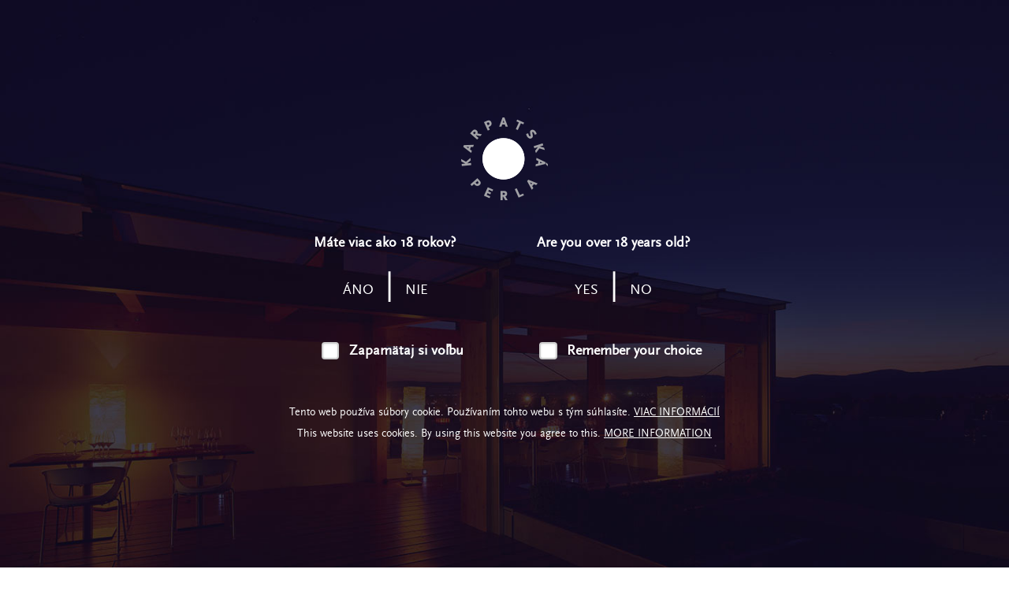

--- FILE ---
content_type: text/html
request_url: https://www.karpatskaperla.sk/blog/medzinarodny-konzulatfest-evirs
body_size: 7029
content:
<!doctype html>
<html lang="sk">
<head>
	<meta charset="utf-8">
	<title>Medzinárodný konzulátfest EVIRS  | vinárstvo Karpatská perla</title>
	<meta name="description" property="og:description" content="Bolo nám obrovskou cťou hostiť Medzinárodný konzulátfest EVIRS, ktorý sa konal v priestoroch KARPATSKEJ PERLY v sobotu 17. júla 2021. Európsky...">
	<meta name="twitter:description" content="Bolo nám obrovskou cťou hostiť Medzinárodný konzulátfest EVIRS, ktorý sa konal v priestoroch KARPATSKEJ PERLY v sobotu 17. júla 2021. Európsky...">
	<meta name="twitter:card" content="summary_large_image">
	<meta name="author" content="Karpatská perla">
	<meta property="fb:app_id" content="1634265906605604">
	<meta name="google-site-verification" content="29pU2jaC2ftrVc3Oz6Fb5st_YrugKm2bEfP9EIvdXlI">
	<link href="https://fonts.googleapis.com/css?family=Montserrat:400,700&amp;subset=latin-ext&amp;display=swap" rel="stylesheet">
	<meta name="viewport" content="width=device-width, initial-scale=1, shrink-to-fit=no">

    <link rel="stylesheet" href="/min/static/1764159942/g=core_css&z=.css">
    <link rel="stylesheet" href="/min/static/1764159942/g=print_css&z=.css" media="print">

	<link rel="apple-touch-icon" sizes="180x180" href="/swift_data/source/v2/obr/favicon/apple-touch-icon.png">
	<link rel="icon" type="image/png" sizes="32x32" href="/swift_data/source/v2/obr/favicon/favicon-32x32.png">
	<link rel="icon" type="image/png" sizes="16x16" href="/swift_data/source/v2/obr/favicon/favicon-16x16.png">
	<link rel="manifest" href="/swift_data/source/v2/obr/favicon/manifest.json">
	<link rel="mask-icon" href="/swift_data/source/v2/obr/favicon/safari-pinned-tab.svg" color="#5bbad5">
	<link rel="shortcut icon" href="/swift_data/source/v2/obr/favicon/favicon.ico">
	<link rel="canonical" href="https://www.karpatskaperla.sk/blog/medzinarodny-konzulatfest-evirs">
	<meta name="msapplication-config" content="/swift_data/source/v2/obr/favicon/browserconfig.xml">
	<meta name="theme-color" content="#ffffff">

	<meta property="og:site_name" content="Karpatská perla - rodinné vinárstvo zo Šenkvíc">
	<meta property="og:locale" content="sk_SK">
	<meta property="og:url" content="https://www.karpatskaperla.sk/blog/medzinarodny-konzulatfest-evirs">
	<meta property="og:type" content="website">
	<meta property="og:title" content="Medzinárodný konzulátfest EVIRS  | vinárstvo Karpatská perla">
	<meta property="og:image" content="https://www.karpatskaperla.sk/swift_data/source/novinky_obrazky/2021/evirs.jpg">

<script>
  dataLayer = [];
</script>    <meta property="article:section" content="vinárstvo">
    <meta property="article:publisher" content="https://www.facebook.com/karpatskaperla/">
    <meta property="article:published_time" content="2021-07-23T14:14:42+02:00">
    <meta property="og:image:width" content="800">
    <meta property="og:image:height" content="600">
    <script type="application/ld+json">
    {
      "@context": "https://schema.org",
      "@type": "NewsArticle",
      "mainEntityOfPage": {
        "@type": "WebPage",
        "@id": "https://www.karpatskaperla.sk/blog/medzinarodny-konzulatfest-evirs"
      },
      "headline": "Medzinárodný konzulátfest EVIRS ",
      "image": [
        "https://www.karpatskaperla.sk/swift_data/source/novinky_obrazky/2021/evirs.jpg"
      ],
      "datePublished": "2021-07-23T14:14:42+02:00",
      "author": {
        "@type": "Organization",
        "name": "Karpatská perla",
        "logo": {
          "@type": "ImageObject",
          "url": "https://www.karpatskaperla.sk/swift_data/source/v2/obr/logohlavicka.png"
        }
      }
    }
    </script>


	<!-- Google Tag Manager -->
	<script>(function(w,d,s,l,i){w[l]=w[l]||[];w[l].push({'gtm.start':
            new Date().getTime(),event:'gtm.js'});var f=d.getElementsByTagName(s)[0],
        j=d.createElement(s),dl=l!='dataLayer'?'&l='+l:'';j.async=true;j.src=
        'https://www.googletagmanager.com/gtm.js?id='+i+dl;f.parentNode.insertBefore(j,f);
    })(window,document,'script','dataLayer','GTM-TJRC73M');</script>
	<!-- End Google Tag Manager -->

</head>

<body>
	<!-- Google Tag Manager (noscript) -->
	<noscript><iframe src="https://www.googletagmanager.com/ns.html?id=GTM-TJRC73M"
					  height="0" width="0" style="display:none;visibility:hidden"></iframe></noscript>
	<!-- End Google Tag Manager (noscript) -->
	<!-- hlavna posuvacia navigacia -->
	<nav class="hlavna fixed-top">
		<div class="container-fluid">
			<div class="siva row d-none d-sm-none d-md-flex d-xl-flex">
				<div class="col d-flex justify-content-start align-items-center jazyky">
					<div class="dropdown">
						<button class="prazdne dropdown-toggle" type="button" data-toggle="dropdown" aria-haspopup="true" aria-expanded="false">
							SK
						</button>
						<div class="dropdown-menu jazyky">
							<a class="dropdown-item" href="/en">EN</a>
						</div>
						<span class="hlavickaNapis"><a href="tel:+421336496855">telefón: +421 33 64 96 855</a>, <span id="obf-head"><script>document.getElementById("obf-head").innerHTML="<n uers=\"znvygb:ivab@xnecngfxncreyn.fx?fhowrpg=Cbžvnqnixn\" gnetrg=\"_oynax\">ivab@xnecngfxncreyn.fx</n>".replace(/[a-zA-Z]/g,function(c){return String.fromCharCode((c<="Z"?90:122)>=(c=c.charCodeAt(0)+13)?c:c-26);});</script>
<noscript><span style="unicode-bidi:bidi-override;direction:rtl;">ks.alrepakstaprak@oniv</span></noscript></span></span>
					</div>
				</div>

				<div class="col-5 d-flex justify-content-center align-items-center">
					<ul class="nav justify-content-center">
						<li class="nav-item">
							<a class="nav-link" href="/prihlasenie">Prihlásenie</a>
						</li>

						<li class="nav-item odsadenie">
							|
						</li>

						<li class="nav-item">
							<a class="nav-link" href="/registracia">Registrácia</a>
						</li>
					</ul>
				</div>

				<div class="col d-flex justify-content-end align-items-center socialne">

					<a href="#" class="newsletterKlik"><span class="hlavickaNapis">novinky e-mailom&nbsp;</span>&nbsp;<img src="/swift_data/source/v2/obr/mailhlavicka.png" class="mailing" alt="Facebook" width="46px" height="16px"></a>
					<a href="https://www.instagram.com/karpatska_perla/"><span class="hlavickaNapis"></span>&nbsp;<img src="/swift_data/source/v2/obr/instahlavicka.png" alt="Instagram" width="40px" height="20px"></a>
					<a href="https://www.facebook.com/karpatskaperla/"><span class="hlavickaNapis"></span>&nbsp;<img src="/swift_data/source/v2/obr/facebookhlavicka.png" alt="Facebook" width="40px" height="20px"></a>
					<a href="https://www.chutemalychkarpat.sk/"><span class="hlavickaNapis"></span>&nbsp;<img src="/swift_data/source/v2/obr/chmkhlavicka.png" alt="Chute malých karpát" width="40px" height="20px"></a>
				</div>
			</div>

			<!-- biela cast -->
			<div class="biela row">
				<div class="col d-flex justify-content-start align-items-center">
					<a href="/"><img src="/swift_data/source/v2/obr/logohlavicka.png" id="logo" alt="Karpatská perla" width="63px" height="62px"></a>
				</div>

				<div class="col-7 justify-content-center align-items-center d-none d-sm-none d-md-flex d-xl-flex">	
					<!-- to iste ako dole -->
<nav id="nav" role="navigation">
	<ul>
    <li>
        <a href="/produkty" class="dropdown-toggle nav-link" aria-haspopup="true">Eshop</a>
        <ul>
            <li><a href="/produkty/darcekove-predmety" class="dropdown-item">DARČEKOVÉ PREDMETY</a></li>
            <li><a href="/produkty/mlade-vina" class="dropdown-item">MLADÉ VÍNA</a></li>
            <li><a href="/produkty/nizkohistaminove-vina" class="dropdown-item">NÍZKOHISTAMÍNOVÉ VÍNA</a></li>
            <li><a href="/produkty/biele-vina" class="dropdown-item">BIELE VÍNA</a></li>
            <li><a href="/produkty/ruzove-vina" class="dropdown-item">RUŽOVÉ VÍNA</a></li>
            <li><a href="/produkty/cervene-vina" class="dropdown-item">ČERVENÉ VÍNA</a></li>
            <li><a href="/produkty/bublinky" class="dropdown-item">BUBLINKY</a></li>
            <li><a href="/produkty/bobulo" class="dropdown-item">HROZNOVÁ ŠŤAVA</a></li>
        </ul>
    </li>
    <li>
        <a href="/o-nas/nasa-filozofia" class="dropdown-toggle nav-link" aria-haspopup="true">O nás</a>
        <ul>
            <li><a href="/o-nas/nasa-filozofia" class="dropdown-item">Naša filozofia</a></li>
            <li><a href="/o-nas/historia" class="dropdown-item">História vinárstva</a></li>
            <li><a href="/o-nas/nase-vinohrady" class="dropdown-item">Naše vinohrady</a></li>
            <li><a href="/o-nas/fotogalerie" class="dropdown-item">Fotogalérie</a></li>
        </ul>
    </li>
    <li>
        <a href="/blog" class="nav-link">Blog</a>
    </li>
    <li>
        <a href="/ocenenia" class="nav-link">Ocenenia</a>
    </li>
    <li>
        <a href="/sluzby/degustacie" class="dropdown-toggle nav-link" aria-haspopup="true">Ochutnávky</a>
        <ul>
            <li><a href="/sluzby/degustacie" class="dropdown-item">Degustácie </a></li>
            <li><a href="/sluzby/eventy" class="dropdown-item">Eventy</a></li>
            <li><a href="/sluzby/ubytovanie" class="dropdown-item">Ubytovanie</a></li>
        </ul>
    </li>
    <li>
        <a href="/predaj/vinoteka" class="dropdown-toggle nav-link" aria-haspopup="true">Vinotéky</a>
        <ul>
            <li><a href="/predaj/vinoteka" class="dropdown-item">Vinotéka Šenkvice</a></li>
            <li><a href="/predaj/predajcovia" class="dropdown-item">Ďalšie vinotéky</a></li>
        </ul>
    </li>
    <li>
        <a href="/kontakt" class="nav-link">Kontakt</a>
    </li>
</ul>

					<!-- /to iste ako dole -->
				</div>

				<div class="col kosikAVyhladavanie d-flex justify-content-end align-items-center">

					<div class="dropdown mr-3 d-flex d-sm-flex d-md-none d-xl-none">
						<button class="prazdne dropdown-toggle" type="button" data-toggle="dropdown" aria-haspopup="true" aria-expanded="false">
							SK
						</button>
						<div class="dropdown-menu jazyky">
							<a class="dropdown-item" href="/en">EN</a>
						</div>
					</div>

					
					<a class="col" title="Nákupný košík" style="padding: 0" href="/kosik" data-toggle="tooltip" data-placement="left"><img src="/swift_data/source/v2/obr/nakupnyhlavicka.png" alt="Nákupný košík" width="30px" height="28px"><div id="basket-count"><!-- segment_basket-count --><!-- segment_basket-count --></div></a>&nbsp;&nbsp;
					<a class="col" title="Vyhľadávanie" style="padding: 0" href="#" id="lupa" data-toggle="tooltip" data-placement="left"><img src="/swift_data/source/v2/obr/lupahlavicka.png" alt="Lupa" width="21px" height="21px"></a>
			
					<button  class="mobmenuprepinac col navbar-toggler d-sm-block d-md-none d-xl-none" id="nav-icon3">
						<span></span>
						<span></span>
						<span></span>
						<span></span>
					</button>
  				</div>
			</div>
		</div>

		<div id="mobmenu" class="collapse hide">
			<div class="container-fluid">
				<div class="row">
					<div class="nav">
						<!-- to iste ako hore -->
<ul class="nav">
    <li class="nav-item">
        <a href="/produkty" title="Eshop" class="dropdown-toggle nav-link" data-toggle="dropdown" aria-haspopup="true" aria-expanded="false">Eshop</a>
        <div class="dropdown-menu" aria-labelledby="dropdownMenuButton">
            <a href="/produkty" class="dropdown-item">Všetky</a>
            <a href="/produkty/darcekove-predmety" class="dropdown-item">DARČEKOVÉ PREDMETY</a>
            <a href="/produkty/mlade-vina" class="dropdown-item">MLADÉ VÍNA</a>
            <a href="/produkty/nizkohistaminove-vina" class="dropdown-item">NÍZKOHISTAMÍNOVÉ VÍNA</a>
            <a href="/produkty/biele-vina" class="dropdown-item">BIELE VÍNA</a>
            <a href="/produkty/ruzove-vina" class="dropdown-item">RUŽOVÉ VÍNA</a>
            <a href="/produkty/cervene-vina" class="dropdown-item">ČERVENÉ VÍNA</a>
            <a href="/produkty/bublinky" class="dropdown-item">BUBLINKY</a>
            <a href="/produkty/bobulo" class="dropdown-item">HROZNOVÁ ŠŤAVA</a>
        </div>
    </li>
    <li class="nav-item">
        <a href="/o-nas/nasa-filozofia" title="O nás" class="dropdown-toggle nav-link" data-toggle="dropdown" aria-haspopup="true" aria-expanded="false">O nás</a>
        <div class="dropdown-menu" aria-labelledby="dropdownMenuButton">
            <a href="/o-nas/nasa-filozofia" class="dropdown-item">Naša filozofia</a>
            <a href="/o-nas/historia" class="dropdown-item">História vinárstva</a>
            <a href="/o-nas/nase-vinohrady" class="dropdown-item">Naše vinohrady</a>
            <a href="/o-nas/fotogalerie" class="dropdown-item">Fotogalérie</a>
        </div>
    </li>
    <li class="nav-item">
        <a href="/blog" title="Blog" class="nav-link">Blog</a>
    </li>
    <li class="nav-item">
        <a href="/ocenenia" title="Ocenenia" class="nav-link">Ocenenia</a>
    </li>
    <li class="nav-item">
        <a href="/sluzby/degustacie" title="Ochutnávky" class="dropdown-toggle nav-link" data-toggle="dropdown" aria-haspopup="true" aria-expanded="false">Ochutnávky</a>
        <div class="dropdown-menu" aria-labelledby="dropdownMenuButton">
            <a href="/sluzby/degustacie" class="dropdown-item">Degustácie </a>
            <a href="/sluzby/eventy" class="dropdown-item">Eventy</a>
            <a href="/sluzby/ubytovanie" class="dropdown-item">Ubytovanie</a>
        </div>
    </li>
    <li class="nav-item">
        <a href="/predaj/vinoteka" title="Vinotéky" class="dropdown-toggle nav-link" data-toggle="dropdown" aria-haspopup="true" aria-expanded="false">Vinotéky</a>
        <div class="dropdown-menu" aria-labelledby="dropdownMenuButton">
            <a href="/predaj/vinoteka" class="dropdown-item">Vinotéka Šenkvice</a>
            <a href="/predaj/predajcovia" class="dropdown-item">Ďalšie vinotéky</a>
        </div>
    </li>
    <li class="nav-item">
        <a href="/kontakt" title="Kontakt" class="nav-link">Kontakt</a>
    </li>
</ul>

						<!-- /to iste ako hore -->

						<div class="tmave">
							<ul class="nav">
								<li class="nav-item">
									<a class="nav-link" href="/prihlasenie">Prihlásenie</a>
								</li>

								<li class="nav-item">
									<a class="nav-link" href="/registracia">Registrácia</a>
								</li>

								<li class="nav-item">
									<a class="nav-link" href="/moja-zona/moj-vyber">Môj výber</a>
								</li>
							</ul>

							<br>
							<a href="#">Sledujte nás:</a>

							<ul class="nav mobilneSocialneSiete">
								<li class="nav-item">
									<a href="https://www.facebook.com/karpatskaperla/"><img src="/swift_data/source/v2/obr/facebookhlavicka.png" alt="Facebook" width="40px" height="40px"></a>
								</li>

								<li class="nav-item">
									<a href="https://www.instagram.com/karpatska_perla/"><img src="/swift_data/source/v2/obr/instahlavicka.png" alt="Instagram" width="40px" height="40px"></a>
								</li>

								<li class="nav-item">
									<a href="https://www.chutemalychkarpat.sk/"><img src="/swift_data/source/v2/obr/chmkhlavicka.png" alt="Chute malých karpát" width="40px" height="40px"></a>
								</li>
							</ul>

							<a href="#" class="newsletterKlik">novinky e-mailom&nbsp;&nbsp;<img src="/swift_data/source/v2/obr/mailhlavicka.png" alt="Facebook" width="23px" height="16px"></a><br>

							<br>
							<div class="dropdown">
								<a href="tel:+421336496855">+421 33 64 96 855</a><br><br><a href="mailto:vino@karpatskaperla.sk">vino@karpatskaperla.sk</a>
							</div>
							<br>
						</div>
					</div>
				</div>
			</div>
		</div>
	</nav>

	<!-- obsah webu -->
	<section class="obsah">

<div class="rellax obrazok" data-rellax-speed="-5" style="background: url('/swift_data/source/novinky_obrazky/2017/ilustracny-v.jpg') no-repeat center center"></div>

		<header class="rellax nadpis" data-rellax-speed="-3">
			<h1>Medzinárodný konzulátfest EVIRS </h1>
		</header>

		<main class="hlavnyObsah">
<div class="container clanok">
	<div class="row">
		<div class="col">
			<h2></h2>
<p style="text-align: justify;">Bolo nám obrovskou cťou hostiť Medzinárodný konzulátfest EVIRS, ktorý sa konal v priestoroch KARPATSKEJ PERLY v sobotu 17. júla 2021. Európsky rytiersky stav EVIRS počas slávnostného ceremoniálu prijal nových členov a povýšil niektorých rytierov do vyšších stupňov.</p>
<p style="text-align: justify;"><img src="/swift_data/source/novinky_obrazky/2021/evirs.jpg" width="590" height="443" alt="Medzinárodný konzulátfest EVIRS v KARPATSKEJ PERLE" title="Medzinárodný konzulátfest EVIRS" /> <br /><br />Najvýznamnejšej slovenskej šľachtiteľke Dorote Pospíšilovej bolo za jej zásluhy v&nbsp;šľachtení viniča udelené významné ocenenie Čestného kríža. Pani Ing. Dorota Pospíšilová kompletizovala zbierku odrôd viniča a zachránila časť tohto vzácneho genofondu pred likvidáciou.<br /><br /> Sme nesmierne šťastní, že sa dnes máme možnosť o&nbsp;tento vzácny genofond starať aj my. Spolu s Ing. Tiborom Rumanom v&nbsp;blízkosti Šenkvíc obhospodárujeme 3 hektáre viniča so súborom 800 odrôd. Zaujímavosťou je, že z tohto repozitória vznikla aj naša novinka, cuvée <a href="https://www.karpatskaperla.sk/produkty/novinky/svetove-noviny-800-odrod">Svetové Noviny</a> z 800 odrôd viniča ako vďaka za prácu slovenským šľachtiteľom na čele s&nbsp;pani Dorotou Pospíšilovou.&nbsp;</p>
<p style="text-align: left;"><img src="/swift_data/source/novinky_obrazky/2021/dorota_pospisilova.jpg" width="590" height="787" alt="Ing. Dorota Pospíšilová a majitelia KARPATSKEJ PERLY manželia Šebovci" title="Ing. Dorota Pospíšilová a majitelia KARPATSKEJ PERLY" /></p>
<hr>

<!-- AddToAny BEGIN -->
<div class="a2a_kit a2a_kit_size_32 a2a_default_style">
<a class="a2a_button_facebook_like" data-width="120"></a>
<a class="a2a_button_facebook"></a>
<a class="a2a_button_facebook_messenger"></a>
<a class="a2a_button_google_gmail"></a>
</div>
<script>
var a2a_config = a2a_config || {};
a2a_config.locale = "sk";
</script>
<script async src="https://static.addtoany.com/menu/page.js"></script>
<!-- AddToAny END -->

		</div>
	</div>
</div>
		</main>
	</section>

	<div id="dokument-oznam">
		<img src="/swift_data/source/v2/obr/bielelogo.png?v=2" alt="Karpatská perla">
		<div class="oznam-text">&nbsp;</div>
		<a href="#" class="oznam-zatvorit"><button>Zatvoriť</button></a>
	</div>

	<footer class="paticka">
		<div class="container">
			<div class="row">
				<div class="col-md-5 col-sm-6 adresa">
					<h3>Kontaktné informácie</h3>

					<p>KARPATSKÁ PERLA, s.r.o.,<br>
					Nádražná 57, 900 81 Šenkvice,<br>
					Slovenská republika</p>

					<p>Telefón: <a href="tel:+421336496855">+421 33 64 96 855</a><br>
					E-mail: <span id="obf-foot"><script>document.getElementById("obf-foot").innerHTML="<n uers=\"znvygb:ivab@xnecngfxncreyn.fx?fhowrpg=Cbžvnqnixn\" gnetrg=\"_oynax\">ivab@xnecngfxncreyn.fx</n>".replace(/[a-zA-Z]/g,function(c){return String.fromCharCode((c<="Z"?90:122)>=(c=c.charCodeAt(0)+13)?c:c-26);});</script>
<noscript><span style="unicode-bidi:bidi-override;direction:rtl;">ks.alrepakstaprak@oniv</span></noscript></span></p>

					<p>IČO: 35 766 409<br>
					IČO DPH: SK2020204307<br>
					Zap. v OR SR Bratislava 1<br>
					Odd. sro, vložka číslo 19053/B</p>
				</div>

				<div class="col-md-3 col-sm-6">
					<h3>Menu</h3>
<ul class="spodneMenu">
    <li><a href="/produkty">Eshop</a></li>
    <li><a href="/o-nas/nasa-filozofia">O nás</a></li>
    <li><a href="/blog">Blog</a></li>
    <li><a href="/ocenenia">Ocenenia</a></li>
    <li><a href="/sluzby/degustacie">Ochutnávky</a></li>
    <li><a href="/predaj/vinoteka">Vinotéky</a></li>
    <li><a href="/kontakt">Kontakt</a></li>
</ul>

				</div>

				<div class="col-md-4 col-sm-6">
					<h3>Navštívte nás</h3>
					<a href="/kontakt"><img src="/swift_data/source/v2/obr/mapaplaceholder.jpg"></a><br><br>
					<a href="/swift_data/source/dokumenty/gdpr_20180525.pdf">Ochrana súkromia</a> | <a href="/o-nas/vseobecne-obchodne-podmienky">Obchodné podmienky</a>
				</div>
			</div>

			<div class="row">
				<div class="col">
					<hr>
				</div>
			</div>

			<div class="row spodok">
				<div class="col-md-5">
					© 2011 - 2026 KARPATSKÁ PERLA. All rights reserved. |  Spracované v redakčnom systéme SwiftSite spoločnosti ELET
				</div>

				<div class="col-md-5">
					Spôsob platby: 
							<img src="/swift_data/source/v2/obr/platobnesystemy/TPlogo_white.png" alt="Tatrapay" title="Tatrapay">
							<img src="/swift_data/source/v2/obr/platobnesystemy/logo_DC.jpg" alt="Diner's Club" title="Diner's Club"> 
							<img src="/swift_data/source/v2/obr/platobnesystemy/logo_discover.jpg" alt="Discover" title="Discover">
							<img src="/swift_data/source/v2/obr/platobnesystemy/logo_maestro.gif" alt="Maestro" title="Maestro">
							<img src="/swift_data/source/v2/obr/platobnesystemy/logo_mc.gif" alt="Master card" title="Master Card">
							<img src="/swift_data/source/v2/obr/platobnesystemy/logo_visa_electron.jpg" alt="Visa Electron" title="Visa Electron">
							<img src="/swift_data/source/v2/obr/platobnesystemy/logo_visa.gif.jpg" alt="Visa" title="Visa">
				</div>

				<div class="col-md-2 socialnesiete">
					<a href="https://www.facebook.com/karpatskaperla/"><img src="/swift_data/source/v2/obr/facebookhlavicka.png" alt="Facebook" width="20px" height="20px"></a>
					<a href="https://www.instagram.com/karpatska_perla/"><img src="/swift_data/source/v2/obr/instahlavicka.png" alt="Instagram" width="20px" height="20px"></a>
					<a href="https://www.chutemalychkarpat.sk/"><img src="/swift_data/source/v2/obr/chmkhlavicka.png" alt="Chute malých karpát" width="20px" height="20px"></a>
				</div>
			</div>
		</div>
	</footer>

	<!-- vyhladavanie -->
	<div id="vyhladavanie">
		<img src="/swift_data/source/v2/obr/bielelogo.png" id="bielelogo" alt="Karpatská perla">
		<button class="zavriVyhladavanie" onclick="javascript:zavriVyhladavanie()">&times;</button>
		<form action="/hladat" method="get" id="vyhladavanie_form">
			<input type="text" id="vyhladavaciePole" placeholder="Začnite písať" name="text">
			<br>
			<button id="vyhladajTlacidlo">Vyhľadaj</button>
		</form>
	</div>

	<!-- Newsletter -->
	<div id="vyhladavanie" class="newsletter">
		<img src="/swift_data/source/v2/obr/bielelogo.png" id="bielelogo" alt="Karpatská perla">
		<button class="zavriVyhladavanie" onclick="javascript:zavriVyhladavanie()">&times;</button>

			<p>Nezmeškajte to najlepšie z KARPATSKEJ PERLY a prihláste sa na odber noviniek:</p>
		<div id="formular1"><!-- segment_formular1 --><!-- segment_formular1 --></div>
		<form action="" method="post" class="ajax formular1">
			<input type="hidden" name="formular" value="1">
			<input type="email" id="newsletterPole" placeholder="E-mail" name="item1" value="@" required>
			<input name="item1help" id="f1i1help" type="email" placeholder="Druhý e-mail">
			<br>
			<button id="vyhladajTlacidlo" type="submit">Odoberaj newsletter</button>
			<p>Odoberaním newslettru súhlasím so <a style="color:white;text-decoration:underline" href="/swift_data/source/dokumenty/gdpr_20180525.pdf">spracúvaním osobných údajov</a></p>
			<script>document.write('<in' + 'put type="hidden" name="preacx" value="8376">');</script>
		</form>
	</div>

	<!-- overenie veku -->
	<div id="overenieVeku">
		<img src="/swift_data/source/obr/bielelogo.png" alt="Karpatska perla">
		<div class="row">
		  <div class="col text-nowrap mx-4">
				<p>Máte viac ako 18 rokov?</p>
				<div><a href="#" onclick="javascript:skryOverenieVeku();return false;">áno</a> <span>&nbsp;|&nbsp;</span> <a href="#" onclick="javascript:alert('Pre prístup k tomuto webu musíte mať minimálne 18 rokov.')">nie</a></div>
				<p><input type="checkbox" id="zap" value="1" required="">
				<label for="zap"> Zapamätaj si voľbu</label></p>
		  </div>
		  <div class="col text-nowrap mx-4">
				<p>Are you over 18 years old?</p>
				<div><a href="#" onclick="javascript:skryOverenieVeku(2);return false;">yes</a> <span>&nbsp;|&nbsp;</span> <a href="#" onclick="javascript:alert('You must be at least 18 years of age to access this site.')">no</a></div>
				<p><input type="checkbox" id="zap2" value="1" required="">
				<label for="zap2"> Remember your choice</label></p>
		  </div>
		</div>
		<p><small>Tento web používa súbory cookie. Používaním tohto webu s tým súhlasíte. <a style="text-decoration: underline" href="/pouzivanie-cookies">Viac informácií</a><br>This website uses cookies. By using this website you agree to this. <a style="text-decoration: underline" href="/en/cookies">More information</a></small></p>
	</div>

	<div id="hlavny-oznam" style="display: none">
		<img src="/swift_data/source/obr/bielelogo.png" alt="Karpatska perla">
		<p>Milí zákazníci,<br><br> 

vzhľadom na vyťažené prepravné kapacity dopravcov od 16.12.2025 od 15:00 hod. už nevieme garantovať doručenie balíkov do konca roka 2025.<br><br>

Objednávky urobené po 16.12. po 15:00 hod. budeme priebežne vybavovať počas všetkých pracovných dní až do 23.12.<br>v rámci otváracích hodín našej vinotéky, avšak doručenie zásielok prosím očakávajte až po 7.1.2026.<br><br>

Ďakujeme za pochopenie a prajeme vám pokojný predvianočný čas.</p>
		<div><a href="#" onclick="skryHlavnyOznam();return false;">zatvoriť</a></div>
	</div>

    <script src="/min/static/1764159942/g=core_js&z=.js"></script>


</body>
</html>

--- FILE ---
content_type: text/plain
request_url: https://www.google-analytics.com/j/collect?v=1&_v=j102&a=1795922646&t=pageview&_s=1&dl=https%3A%2F%2Fwww.karpatskaperla.sk%2Fblog%2Fmedzinarodny-konzulatfest-evirs&ul=en-us%40posix&dt=Medzin%C3%A1rodn%C3%BD%20konzul%C3%A1tfest%20EVIRS%20%7C%20vin%C3%A1rstvo%20Karpatsk%C3%A1%20perla&sr=1280x720&vp=1280x720&_u=YEBAAEABAAAAACAAI~&jid=725195960&gjid=1660026181&cid=305111129.1769407676&tid=UA-24494663-1&_gid=306245962.1769407676&_r=1&_slc=1&gtm=45He61m0n81TJRC73Mv78548445za200zd78548445&gcd=13l3l3l3l1l1&dma=0&tag_exp=103116026~103200004~104527907~104528500~104684208~104684211~105391252~115938465~115938469~116682875~116992598~117041588~117223560&z=422849477
body_size: -451
content:
2,cG-GCFPCPS1JX

--- FILE ---
content_type: application/javascript
request_url: https://static.addtoany.com/menu/locale/sk.js
body_size: -76
content:
// sk
// Slovak / Slovenčina
a2a_localize = {
	Share: "Zdie&#318;aj",
	Save: "Ulo&#382;",
	Subscribe: "Odobera&#357;",
	Email: "E-mail",
	Bookmark: "Z&#225;lo&#382;ka",
	ShowAll: "Zobraz v&#353;etky",
	ShowLess: "Skry",
	FindServices: "N&#225;jdi slu&#382;bu",
	FindAnyServiceToAddTo: "R&#253;chle vyh&#318;ad&#225;venie slu&#382;by",
	PoweredBy: "Autor",
	ShareViaEmail: "Zdie&#318;aj cez e-mail",
	SubscribeViaEmail: "Odoberaj cez e-mail",
	BookmarkInYourBrowser: "Vytvor z&#225;lo&#382;ku vo vyhliadava&#269;i",
	BookmarkInstructions: "Stla&#269; CTRL D",
	AddToYourFavorites: "Prida&#357; medzi ob&#318;&#250;ben&#233;",
	SendFromWebOrProgram: "Po&#353;li cez mail program",
	EmailProgram: "Emailov&#253; program",
	More: "Viac&#8230;",
	ThanksForSharing: "&#xD4;akujem za zdie&#x13E;anie",
	ThanksForFollowing: "&#xD4;akujem za nasledovanie",
	Close: "Zavrie&#357;"
};